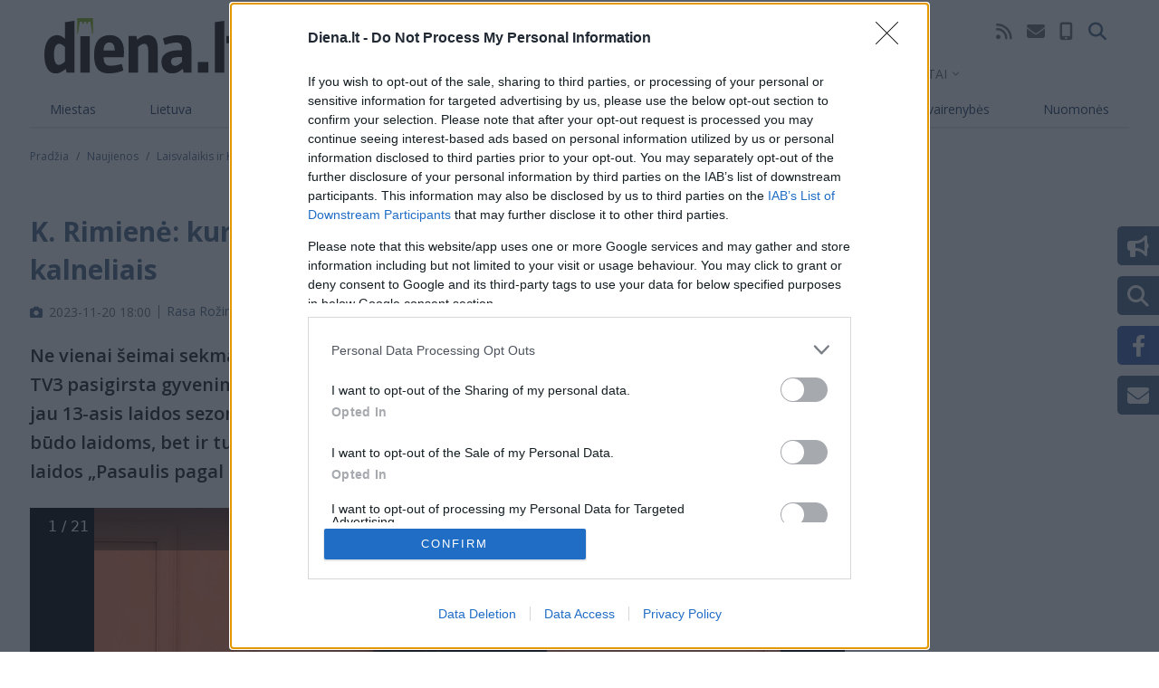

--- FILE ---
content_type: text/html; charset=utf-8
request_url: https://www.google.com/recaptcha/api2/aframe
body_size: 134
content:
<!DOCTYPE HTML><html><head><meta http-equiv="content-type" content="text/html; charset=UTF-8"></head><body><script nonce="YN10O5sxO7LL7UAIV3Pm6g">/** Anti-fraud and anti-abuse applications only. See google.com/recaptcha */ try{var clients={'sodar':'https://pagead2.googlesyndication.com/pagead/sodar?'};window.addEventListener("message",function(a){try{if(a.source===window.parent){var b=JSON.parse(a.data);var c=clients[b['id']];if(c){var d=document.createElement('img');d.src=c+b['params']+'&rc='+(localStorage.getItem("rc::a")?sessionStorage.getItem("rc::b"):"");window.document.body.appendChild(d);sessionStorage.setItem("rc::e",parseInt(sessionStorage.getItem("rc::e")||0)+1);localStorage.setItem("rc::h",'1768840578148');}}}catch(b){}});window.parent.postMessage("_grecaptcha_ready", "*");}catch(b){}</script></body></html>

--- FILE ---
content_type: application/javascript
request_url: https://diena.lt/themes/custom/dienalt-custom-theme/build/js/libraries/dayjs/dayjs-article-comment.min.js?t8twi0
body_size: 4248
content:
!function(){var t={3123:function(t,e,n){var r,i,s,a;function o(t){return o="function"==typeof Symbol&&"symbol"==typeof Symbol.iterator?function(t){return typeof t}:function(t){return t&&"function"==typeof Symbol&&t.constructor===Symbol&&t!==Symbol.prototype?"symbol":typeof t},o(t)}a=function(t){"use strict";var e=function(t){return t&&"object"==o(t)&&"default"in t?t:{default:t}}(t),n="sausio_vasario_kovo_balandžio_gegužės_birželio_liepos_rugpjūčio_rugsėjo_spalio_lapkričio_gruodžio".split("_"),r="sausis_vasaris_kovas_balandis_gegužė_birželis_liepa_rugpjūtis_rugsėjis_spalis_lapkritis_gruodis".split("_"),i=/D[oD]?(\[[^\[\]]*\]|\s)+MMMM?|MMMM?(\[[^\[\]]*\]|\s)+D[oD]?/,s=function(t,e){return i.test(e)?n[t.month()]:r[t.month()]};s.s=r,s.f=n;var a={name:"lt",weekdays:"sekmadienis_pirmadienis_antradienis_trečiadienis_ketvirtadienis_penktadienis_šeštadienis".split("_"),weekdaysShort:"sek_pir_ant_tre_ket_pen_šeš".split("_"),weekdaysMin:"s_p_a_t_k_pn_š".split("_"),months:s,monthsShort:"sau_vas_kov_bal_geg_bir_lie_rgp_rgs_spa_lap_grd".split("_"),ordinal:function(t){return t+"."},weekStart:1,relativeTime:{future:"už %s",past:"prieš %s",s:"kelias sek.",m:"min.",mm:"%d min.",h:"val.",hh:"%d val.",d:"dieną",dd:"%d d.",M:"mėn.",MM:"%d mėn.",y:"metus",yy:"%d m."},format:{LT:"HH:mm",LTS:"HH:mm:ss",L:"YYYY-MM-DD",LL:"YYYY [m.] MMMM D [d.]",LLL:"YYYY [m.] MMMM D [d.], HH:mm [val.]",LLLL:"YYYY [m.] MMMM D [d.], dddd, HH:mm [val.]",l:"YYYY-MM-DD",ll:"YYYY [m.] MMMM D [d.]",lll:"YYYY [m.] MMMM D [d.], HH:mm [val.]",llll:"YYYY [m.] MMMM D [d.], ddd, HH:mm [val.]"},formats:{LT:"HH:mm",LTS:"HH:mm:ss",L:"YYYY-MM-DD",LL:"YYYY [m.] MMMM D [d.]",LLL:"YYYY [m.] MMMM D [d.], HH:mm [val.]",LLLL:"YYYY [m.] MMMM D [d.], dddd, HH:mm [val.]",l:"YYYY-MM-DD",ll:"YYYY [m.] MMMM D [d.]",lll:"YYYY [m.] MMMM D [d.], HH:mm [val.]",llll:"YYYY [m.] MMMM D [d.], ddd, HH:mm [val.]"}};return e.default.locale(a,null,!0),a},"object"==o(e)?t.exports=a(n(7484)):(i=[n(7484)],void 0===(s="function"==typeof(r=a)?r.apply(e,i):r)||(t.exports=s))},7484:function(t){t.exports=function(){"use strict";var t=1e3,e=6e4,n=36e5,r="millisecond",i="second",s="minute",a="hour",o="day",u="week",c="month",l="quarter",d="year",f="date",m="Invalid Date",h=/^(\d{4})[-/]?(\d{1,2})?[-/]?(\d{0,2})[Tt\s]*(\d{1,2})?:?(\d{1,2})?:?(\d{1,2})?[.:]?(\d+)?$/,M=/\[([^\]]+)]|Y{1,4}|M{1,4}|D{1,2}|d{1,4}|H{1,2}|h{1,2}|a|A|m{1,2}|s{1,2}|Z{1,2}|SSS/g,p={name:"en",weekdays:"Sunday_Monday_Tuesday_Wednesday_Thursday_Friday_Saturday".split("_"),months:"January_February_March_April_May_June_July_August_September_October_November_December".split("_"),ordinal:function(t){var e=["th","st","nd","rd"],n=t%100;return"["+t+(e[(n-20)%10]||e[n]||e[0])+"]"}},y=function(t,e,n){var r=String(t);return!r||r.length>=e?t:""+Array(e+1-r.length).join(n)+t},v={s:y,z:function(t){var e=-t.utcOffset(),n=Math.abs(e),r=Math.floor(n/60),i=n%60;return(e<=0?"+":"-")+y(r,2,"0")+":"+y(i,2,"0")},m:function t(e,n){if(e.date()<n.date())return-t(n,e);var r=12*(n.year()-e.year())+(n.month()-e.month()),i=e.clone().add(r,c),s=n-i<0,a=e.clone().add(r+(s?-1:1),c);return+(-(r+(n-i)/(s?i-a:a-i))||0)},a:function(t){return t<0?Math.ceil(t)||0:Math.floor(t)},p:function(t){return{M:c,y:d,w:u,d:o,D:f,h:a,m:s,s:i,ms:r,Q:l}[t]||String(t||"").toLowerCase().replace(/s$/,"")},u:function(t){return void 0===t}},$="en",_={};_[$]=p;var Y="$isDayjsObject",D=function(t){return t instanceof L||!(!t||!t[Y])},g=function t(e,n,r){var i;if(!e)return $;if("string"==typeof e){var s=e.toLowerCase();_[s]&&(i=s),n&&(_[s]=n,i=s);var a=e.split("-");if(!i&&a.length>1)return t(a[0])}else{var o=e.name;_[o]=e,i=o}return!r&&i&&($=i),i||!r&&$},S=function(t,e){if(D(t))return t.clone();var n="object"==typeof e?e:{};return n.date=t,n.args=arguments,new L(n)},b=v;b.l=g,b.i=D,b.w=function(t,e){return S(t,{locale:e.$L,utc:e.$u,x:e.$x,$offset:e.$offset})};var L=function(){function p(t){this.$L=g(t.locale,null,!0),this.parse(t),this.$x=this.$x||t.x||{},this[Y]=!0}var y=p.prototype;return y.parse=function(t){this.$d=function(t){var e=t.date,n=t.utc;if(null===e)return new Date(NaN);if(b.u(e))return new Date;if(e instanceof Date)return new Date(e);if("string"==typeof e&&!/Z$/i.test(e)){var r=e.match(h);if(r){var i=r[2]-1||0,s=(r[7]||"0").substring(0,3);return n?new Date(Date.UTC(r[1],i,r[3]||1,r[4]||0,r[5]||0,r[6]||0,s)):new Date(r[1],i,r[3]||1,r[4]||0,r[5]||0,r[6]||0,s)}}return new Date(e)}(t),this.init()},y.init=function(){var t=this.$d;this.$y=t.getFullYear(),this.$M=t.getMonth(),this.$D=t.getDate(),this.$W=t.getDay(),this.$H=t.getHours(),this.$m=t.getMinutes(),this.$s=t.getSeconds(),this.$ms=t.getMilliseconds()},y.$utils=function(){return b},y.isValid=function(){return!(this.$d.toString()===m)},y.isSame=function(t,e){var n=S(t);return this.startOf(e)<=n&&n<=this.endOf(e)},y.isAfter=function(t,e){return S(t)<this.startOf(e)},y.isBefore=function(t,e){return this.endOf(e)<S(t)},y.$g=function(t,e,n){return b.u(t)?this[e]:this.set(n,t)},y.unix=function(){return Math.floor(this.valueOf()/1e3)},y.valueOf=function(){return this.$d.getTime()},y.startOf=function(t,e){var n=this,r=!!b.u(e)||e,l=b.p(t),m=function(t,e){var i=b.w(n.$u?Date.UTC(n.$y,e,t):new Date(n.$y,e,t),n);return r?i:i.endOf(o)},h=function(t,e){return b.w(n.toDate()[t].apply(n.toDate("s"),(r?[0,0,0,0]:[23,59,59,999]).slice(e)),n)},M=this.$W,p=this.$M,y=this.$D,v="set"+(this.$u?"UTC":"");switch(l){case d:return r?m(1,0):m(31,11);case c:return r?m(1,p):m(0,p+1);case u:var $=this.$locale().weekStart||0,_=(M<$?M+7:M)-$;return m(r?y-_:y+(6-_),p);case o:case f:return h(v+"Hours",0);case a:return h(v+"Minutes",1);case s:return h(v+"Seconds",2);case i:return h(v+"Milliseconds",3);default:return this.clone()}},y.endOf=function(t){return this.startOf(t,!1)},y.$set=function(t,e){var n,u=b.p(t),l="set"+(this.$u?"UTC":""),m=(n={},n[o]=l+"Date",n[f]=l+"Date",n[c]=l+"Month",n[d]=l+"FullYear",n[a]=l+"Hours",n[s]=l+"Minutes",n[i]=l+"Seconds",n[r]=l+"Milliseconds",n)[u],h=u===o?this.$D+(e-this.$W):e;if(u===c||u===d){var M=this.clone().set(f,1);M.$d[m](h),M.init(),this.$d=M.set(f,Math.min(this.$D,M.daysInMonth())).$d}else m&&this.$d[m](h);return this.init(),this},y.set=function(t,e){return this.clone().$set(t,e)},y.get=function(t){return this[b.p(t)]()},y.add=function(r,l){var f,m=this;r=Number(r);var h=b.p(l),M=function(t){var e=S(m);return b.w(e.date(e.date()+Math.round(t*r)),m)};if(h===c)return this.set(c,this.$M+r);if(h===d)return this.set(d,this.$y+r);if(h===o)return M(1);if(h===u)return M(7);var p=(f={},f[s]=e,f[a]=n,f[i]=t,f)[h]||1,y=this.$d.getTime()+r*p;return b.w(y,this)},y.subtract=function(t,e){return this.add(-1*t,e)},y.format=function(t){var e=this,n=this.$locale();if(!this.isValid())return n.invalidDate||m;var r=t||"YYYY-MM-DDTHH:mm:ssZ",i=b.z(this),s=this.$H,a=this.$m,o=this.$M,u=n.weekdays,c=n.months,l=n.meridiem,d=function(t,n,i,s){return t&&(t[n]||t(e,r))||i[n].slice(0,s)},f=function(t){return b.s(s%12||12,t,"0")},h=l||function(t,e,n){var r=t<12?"AM":"PM";return n?r.toLowerCase():r};return r.replace(M,(function(t,r){return r||function(t){switch(t){case"YY":return String(e.$y).slice(-2);case"YYYY":return b.s(e.$y,4,"0");case"M":return o+1;case"MM":return b.s(o+1,2,"0");case"MMM":return d(n.monthsShort,o,c,3);case"MMMM":return d(c,o);case"D":return e.$D;case"DD":return b.s(e.$D,2,"0");case"d":return String(e.$W);case"dd":return d(n.weekdaysMin,e.$W,u,2);case"ddd":return d(n.weekdaysShort,e.$W,u,3);case"dddd":return u[e.$W];case"H":return String(s);case"HH":return b.s(s,2,"0");case"h":return f(1);case"hh":return f(2);case"a":return h(s,a,!0);case"A":return h(s,a,!1);case"m":return String(a);case"mm":return b.s(a,2,"0");case"s":return String(e.$s);case"ss":return b.s(e.$s,2,"0");case"SSS":return b.s(e.$ms,3,"0");case"Z":return i}return null}(t)||i.replace(":","")}))},y.utcOffset=function(){return 15*-Math.round(this.$d.getTimezoneOffset()/15)},y.diff=function(r,f,m){var h,M=this,p=b.p(f),y=S(r),v=(y.utcOffset()-this.utcOffset())*e,$=this-y,_=function(){return b.m(M,y)};switch(p){case d:h=_()/12;break;case c:h=_();break;case l:h=_()/3;break;case u:h=($-v)/6048e5;break;case o:h=($-v)/864e5;break;case a:h=$/n;break;case s:h=$/e;break;case i:h=$/t;break;default:h=$}return m?h:b.a(h)},y.daysInMonth=function(){return this.endOf(c).$D},y.$locale=function(){return _[this.$L]},y.locale=function(t,e){if(!t)return this.$L;var n=this.clone(),r=g(t,e,!0);return r&&(n.$L=r),n},y.clone=function(){return b.w(this.$d,this)},y.toDate=function(){return new Date(this.valueOf())},y.toJSON=function(){return this.isValid()?this.toISOString():null},y.toISOString=function(){return this.$d.toISOString()},y.toString=function(){return this.$d.toUTCString()},p}(),k=L.prototype;return S.prototype=k,[["$ms",r],["$s",i],["$m",s],["$H",a],["$W",o],["$M",c],["$y",d],["$D",f]].forEach((function(t){k[t[1]]=function(e){return this.$g(e,t[0],t[1])}})),S.extend=function(t,e){return t.$i||(t(e,L,S),t.$i=!0),S},S.locale=g,S.isDayjs=D,S.unix=function(t){return S(1e3*t)},S.en=_[$],S.Ls=_,S.p={},S}()},4110:function(t){t.exports=function(){"use strict";return function(t,e,n){t=t||{};var r=e.prototype,i={future:"in %s",past:"%s ago",s:"a few seconds",m:"a minute",mm:"%d minutes",h:"an hour",hh:"%d hours",d:"a day",dd:"%d days",M:"a month",MM:"%d months",y:"a year",yy:"%d years"};function s(t,e,n,i){return r.fromToBase(t,e,n,i)}n.en.relativeTime=i,r.fromToBase=function(e,r,s,a,o){for(var u,c,l,d=s.$locale().relativeTime||i,f=t.thresholds||[{l:"s",r:44,d:"second"},{l:"m",r:89},{l:"mm",r:44,d:"minute"},{l:"h",r:89},{l:"hh",r:21,d:"hour"},{l:"d",r:35},{l:"dd",r:25,d:"day"},{l:"M",r:45},{l:"MM",r:10,d:"month"},{l:"y",r:17},{l:"yy",d:"year"}],m=f.length,h=0;h<m;h+=1){var M=f[h];M.d&&(u=a?n(e).diff(s,M.d,!0):s.diff(e,M.d,!0));var p=(t.rounding||Math.round)(Math.abs(u));if(l=u>0,p<=M.r||!M.r){p<=1&&h>0&&(M=f[h-1]);var y=d[M.l];o&&(p=o(""+p)),c="string"==typeof y?y.replace("%d",p):y(p,r,M.l,l);break}}if(r)return c;var v=l?d.future:d.past;return"function"==typeof v?v(c):v.replace("%s",c)},r.to=function(t,e){return s(t,e,this,!0)},r.from=function(t,e){return s(t,e,this)};var a=function(t){return t.$u?n.utc():n()};r.toNow=function(t){return this.to(a(this),t)},r.fromNow=function(t){return this.from(a(this),t)}}}()}},e={};function n(r){var i=e[r];if(void 0!==i)return i.exports;var s=e[r]={exports:{}};return t[r].call(s.exports,s,s.exports,n),s.exports}n.n=function(t){var e=t&&t.__esModule?function(){return t.default}:function(){return t};return n.d(e,{a:e}),e},n.d=function(t,e){for(var r in e)n.o(e,r)&&!n.o(t,r)&&Object.defineProperty(t,r,{enumerable:!0,get:e[r]})},n.o=function(t,e){return Object.prototype.hasOwnProperty.call(t,e)},function(){"use strict";var t=n(7484),e=n.n(t),r=n(4110),i=n.n(r);n(3123);Drupal.behaviors.commentToggleBehaviour={attach:function(t,n){e().locale("lt"),e().extend(i()),once("commentTextArea",".article-comments form textarea",t).forEach((function(t){a(t),s()}))}};var s=function(){document.querySelectorAll(".article-comment-author-info > .comment-date").forEach((function(t){t.innerHTML=e().unix(t.dataset.commentTimestamp).fromNow()}))},a=function(t){var e=document.querySelector(".comment-comment-form input[type='text']"),n=document.querySelector(".comment-comment-form .button-cancel-comment"),r=document.querySelector('.comment-comment-form input[type="submit"]');t&&t.addEventListener("click",(function(){t.classList.add("article-comment-form-textarea-active"),r.style.display="inline-block",n.style.display="inline-block",e&&(e.style.display="block")})),n&&n.addEventListener("click",(function(i){t.classList.remove("article-comment-form-textarea-active"),r.style.display="none",n.style.display="none",e&&(e.style.display="none"),i.preventDefault()}))}}()}();
//# sourceMappingURL=dayjs-article-comment.min.js.map